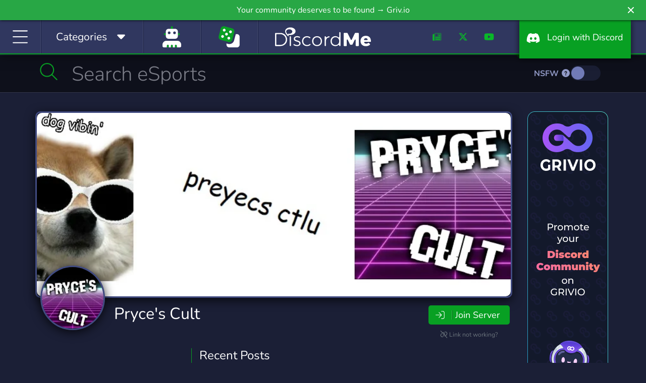

--- FILE ---
content_type: image/svg+xml
request_url: https://ka-p.fontawesome.com/releases/v7.0.1/svgs/solid/info-circle.svg?token=f8d1d88c88
body_size: -6
content:
<svg xmlns="http://www.w3.org/2000/svg" viewBox="0 0 512 512"><!--! Font Awesome Pro 7.0.1 by @fontawesome - https://fontawesome.com License - https://fontawesome.com/license (Commercial License) Copyright 2025 Fonticons, Inc. --><path fill="currentColor" d="M256 512a256 256 0 1 0 0-512 256 256 0 1 0 0 512zM224 160a32 32 0 1 1 64 0 32 32 0 1 1 -64 0zm-8 64l48 0c13.3 0 24 10.7 24 24l0 88 8 0c13.3 0 24 10.7 24 24s-10.7 24-24 24l-80 0c-13.3 0-24-10.7-24-24s10.7-24 24-24l24 0 0-64-24 0c-13.3 0-24-10.7-24-24s10.7-24 24-24z"/></svg>